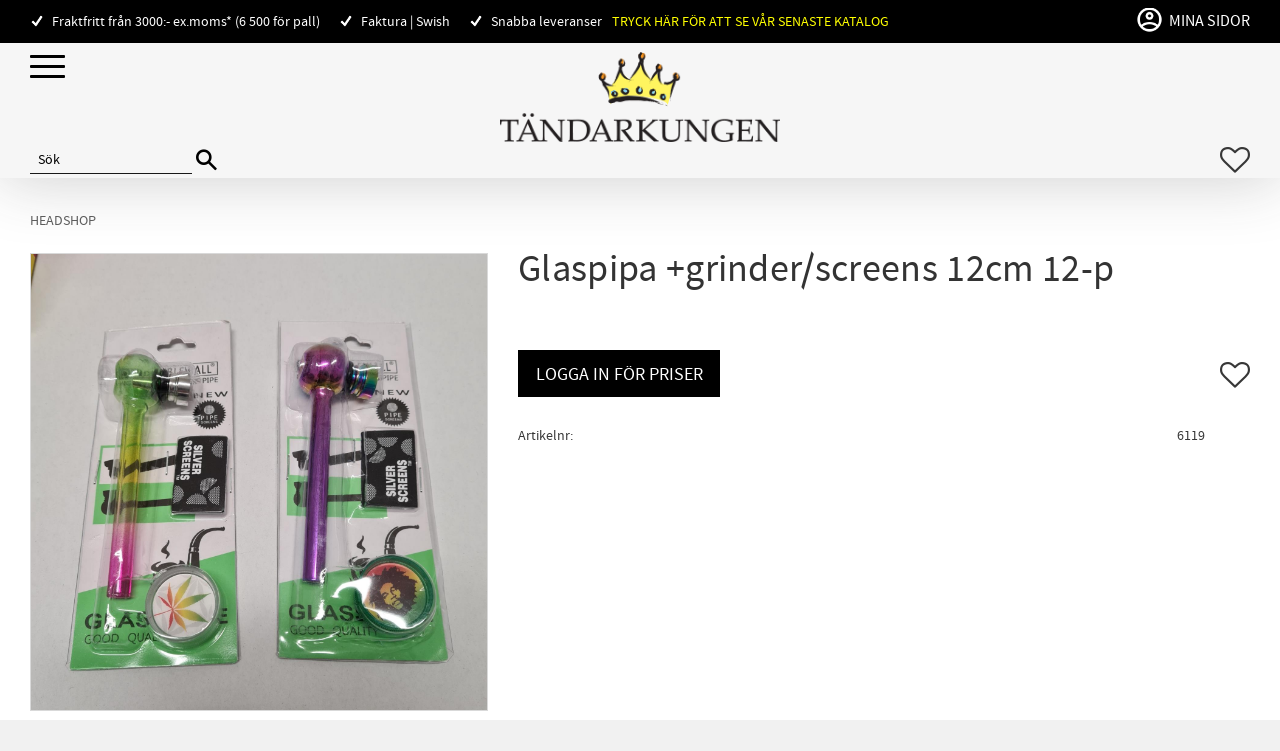

--- FILE ---
content_type: application/javascript
request_url: https://cdn.starwebserver.se/shops/tandarkungen/themes/william/js/shop-custom.min.js?_=1757404862
body_size: 776
content:
$(document).on("ready productViewInfoUpdate",function(){Array.from($(".gallery-item")).forEach((element)=>{const quant=packageQuantityGallery(element);const ele=getRealProductPrice(element);const price=$(ele).find(".amount").text().replace(",",".").replace(/\s/g,"");if(quant!==0&&!isNaN(quant)&&price!==0&&!isNaN(price)){const singlePrice=String(Number(price/quant).toFixed(2)).replace(".",",");$('<span class="amount"> ('+singlePrice+"/st)</span>").css("fontSize","1rem").insertAfter($(ele).find(".currency"))}})});$(document).on("ready productViewInfoUpdate",function(){const quant=packageQuantity();const ele=getRealProductPrice($(".product-offer.buyable"));const price=$(ele).find(".amount").text().replace(",",".").replace(/\s/g,"");if(quant!==0&&!isNaN(quant)&&price!==0&&!isNaN(price)){const singlePrice=String(Number(price/quant).toFixed(2)).replace(".",",");$('<span class="price"><span class="amount">'+singlePrice+'</span><span class="currency">kr /st</span></span>').insertAfter($(".product-offer.buyable .product-price"))}});function getRealProductPrice(element){if($(element).find(".product-price .selling-price .amount").text()!==""){return $(element).find(".product-price .selling-price")}else if($(element).find(".product-price .original-price .amount").text()!==""){return $(element).find(".product-price .original-price")}else{return $(element).find(".product-price .price")}}
function packageQuantity(){let quant=0;Array.from($(".product-header .product-name").text().split(" ")).forEach((element)=>{if(element.slice(-2)==="-p"){quant=Number(element.slice(0,-2))}});return quant}
function packageQuantityGallery(element){let quant=0;Array.from($(element).find(".description h3").text().split(" ")).forEach((ele)=>{if(ele.slice(-2)==="-p"){quant=Number(ele.slice(0,-2))}});return quant}
$('#site-header .cart-block').on('cartItemAdded',function(){$(this).addClass('show-cart-content')});$(document).on('click','.cart-content .cart-content-close',function(){$(this).closest('.cart-block').removeClass('show-cart-content');$('html').removeClass('cart-content-open')});if($("#checkout-page").is("#checkout-page")){}else{$('#site-header .cart-block').mouseover(function(){$('html').addClass('cart-content-open');$('#site-header .cart-block').addClass('show-cart-content')});$('body').click(function(){$('html').removeClass('cart-content-open');$('#site-header .cart-block').removeClass('show-cart-content')})}
sw.theme.options.siteHeader.fixedHeader.breakPoint=0;$('#404-page').attr('id','page-not-found');sw.theme.options.slideshow.not='.slideshow-as-list';sw.theme.options.siteHeader.fixedHeader.pageScrolledDownPos=18;sw.theme.options.siteHeader.fixedHeader.breakPoint=0;$("#search-field-block-35").attr("placeholder","Sök");$("#site-header .vat-selector-block, #site-header .class-login").wrapAll("<div class='vat-login-wrapper'></div> ");$("#site-footer .four-column-text-block").wrapAll("<div class='footer-four-columns-wrapper'></div> ")

--- FILE ---
content_type: application/javascript
request_url: https://cdn.starwebserver.se/61990/js/shop/quick-shop.min.js
body_size: 5241
content:
var _typeof="function"==typeof Symbol&&"symbol"==typeof Symbol.iterator?function(t){return typeof t}:function(t){return t&&"function"==typeof Symbol&&t.constructor===Symbol&&t!==Symbol.prototype?"symbol":typeof t},quickShop=function(){function d(t,i,e,a){var n,o,r;t?i.find(".quick-shop-container").length&&(a=j(e,a),t.watchableForCustomer?i.addClass("is-quick-shop-watchable"):i.removeClass("is-quick-shop-watchable"),t.attributes||sw.variantsTemplates.buildAttributeTemplateData(t,a.allAttributesAndActiveValues,a.activeVariantsAttributeValueIds,".quick-shop-container .attribute-value-select"),i.find(".quick-shop-container").html($(l).mustache(t)),i.find(".quick-shop-container .quick-shop-media-item").not("#media-link-0").addClass("hide"),i.find(".quick-shop-container .figure-content").on("mouseenter touchstart",function(t){var e=i.find(".quick-shop-container a#media-link-0"),a=i.find(".quick-shop-container a#media-link-1");a.length&&(e.addClass("hide"),a.removeClass("hide"),i.find(".quick-shop-container .figure-content").one("mouseleave touchend",function(t){e.removeClass("hide"),a.addClass("hide")}))}),t.hasOwnProperty("featuredImage")&&(o=t.featuredImage,(n=i.find(".product-info .figure-content .img-wrap img.lazy").not("hover")).attr("src",o.url),n.attr("data-src",o.url),n.attr("srcset",o.srcset),n.attr("data-srcset",o.srcset),n.attr("sizes",o.sizes),n.attr("data-sizes",o.sizes),n.attr("data-ratio",o.ratio),n.attr("data-view-format",o.viewFormat)),b(t,i),i.find(".quick-shop-container form .control select").on("change",function(){return A(i)}),w(i),O.setPreviousChoice(e,$(".field-wrap.select-type select.attribute-value-select")),s(i,a),(i.get(0).closest(".rpp-list")||i.get(0).closest(".flickity-enabled"))&&(i.get(0).classList.add("min-quick-shop"),1<=(n=i.get(0).querySelectorAll(".quick-shop-container .control select")).length)&&(3<=n.length||2<=n.length&&r)&&E(i,n),(o=i.get(0).querySelector(".quick-shop-container .has-image-variants .control"))&&I(o),(t=i.get(0).querySelector(".quick-shop-container .has-color-variants .control"))&&x(t),(e=i.get(0).querySelector(".product-add-to-cart-action"))&&e.addEventListener("click",async function(){return V(i)}),(a=i.get(0).querySelectorAll(".quick-shop-container .select-type.advanced"))&&D(a),(r=i.get(0).querySelector(".quick-shop-container .order-data"))&&i.get(0).querySelector(".quick-shop-container .add-to-cart-wrap").insertAdjacentElement("beforebegin",r),P(i),L(i)):console.error("No variant template data part for view update")}function n(t,u){function d(t,a){t.on("click",function(t){t.preventDefault(),$(u).val($(this).data("value")),$(this).addClass("active"),$(this).siblings().each(function(t,e){$(e).removeClass(a)}),$(u).trigger("change")})}$(u).closest(".select-type").addClass("advanced");var p=window.boostProductData,v=$(u).closest("[data-current-sku]").data("current-sku").toString();!m||f?$(u).find("option").each(function(t,e){var a,i=parseInt($(e).val()),n=$(e).text(),o=$(e).attr("disabled"),r=p.allAttributesAndActiveValues.find(function(t){return t.id==$(u).data("attribute-id")}),s=$(e).val()===$(u).val(),c=void 0,l=void 0;r.asImageColor&&!$("html").hasClass("quick-shop-just-colors")?(a=k(i,y(v,p),p),l="has-image-variants",c=q(i,a,o,s),d(c,"selected-image-variant-button"),$(u).parent().append(c)):r.asHexColor?(l="has-color-variants",c=C(i,$(e).data("value"),o,s),d(c,"selected-color-variant-button"),$(u).parent().append(c)):l=m?(c=S(i,n,o,s,r.id,p),d(c,"selected-text-variant-button"),$(u).parent().append(c),"has-button"):"has-dropdown",$(u).closest(".field-wrap.select-type").addClass(l)}):($(u).find("option").each(function(t,e){var a=$(e).text(),i=parseInt($(e).val()),n=$(e).attr("disabled"),e=$(e).val()===$(u).val(),o=p.allAttributesAndActiveValues.find(function(t){return t.id==$(u).data("attribute-id")}),i=S(i,a,n,e,o.id,p);d(i,"selected-text-variant-button"),$(u).parent().append(i),fieldWrapClass="has-button"}),$(u).closest(".field-wrap.select-type").addClass(fieldWrapClass))}function p(t){var e=document.querySelector(".quick-shop-active");0===$(t.target).closest(".quick-shop-active").length&&e&&(T(e),document.removeEventListener(t.type,p,!0))}function c(t,e,a){var i=$(t.currentTarget);if(v||((n=i.get(0).querySelector(".quick-shop-active"))&&(document.addEventListener("click",p,!0),T(n)),i=$(t.currentTarget).parent()),!(i.hasClass("quick-shop-active")||i.hasClass("boost-variants-loading")||i.hasClass("quick-shop-loading"))){var n=j(e,a);if(n){var o=n.tmplDataParts,r=n.allAttributesAndActiveValues;if($(".quick-shop-container").remove(),i.find(".details").append('<div class="quick-shop-container">'+function(){var t="<div>";t+="<div></div>";return"<div><div></div><div></div><div></div><div></div></div>"}()+"</div>"),i.find(g).removeAttr("href"),i.find(g).removeAttr("title"),f&&h&&r)for(var s in r)if(Object.hasOwnProperty.call(r,s)){var c=r[s];if(sw.variantsTemplates.isColorDisplayType(c.displayType))for(var l=0;l<c.values.length;l++){var u=c.values[l];-1!==u.name.indexOf(",")&&(u.name=u.name.substring(0,u.name.indexOf(",")).trim())}}t=O.getVariantKeyByProductId(e)||Object.keys(o)[0],n=o[t];if(!n){t=Object.keys(o).find(function(t){return o[t]})||Object.keys(o)[0];if(!t||!o[t])return void console.error("No variant template data part available for product",e);n=o[t]}i.addClass("quick-shop-active"),d(n,i,e,a),v||document.addEventListener("click",p,!0)}}}function i(t,a){$.each(t,function(t,e){e=$(r).find(g+"[data-id="+e+"]").filter(function(t,e){return $(e).parent("li").data("blockId")===a}).parent("li");e.find(".loading-product-data").remove(),e.removeClass("quick-shop-loading")})}function o(t){return sw.variantsTemplates.getProductDataByBlock("quickShopProductListData",t)}var v=!!$("html.desktop.no-touch").length||0===navigator.maxTouchPoints,f=$("html").hasClass("has-boost-variant"),h=$("html").hasClass("boost-quick-shop-default-select"),m=$("html").hasClass("quick-shop-button-select"),l="#quickShopProductInfoTmpl",g="a.gallery-info-link.product-info",r=".product-list-container",u=!!$("#checkout-page").length,s=function(t,e){if(m||f&&t.hasClass("has-boost-variants")&&!h)($select=t.find(".product-variants select, .bundled-product-options select")).css("display","none"),0===$select.parent().find("button").length&&(window.boostProductData=e,$select.each(async function(t,e){return n(0,e)}));else for(var a=document.querySelectorAll("li.quick-shop-active .select-type"),i=0;i<a.length;i++)a[i].classList.add("has-dropdown")},b=function(a,i){if(a.variantKey){var t=a.variantKey.split("|").map(function(t){return parseInt(t)}),e=!0,n=!1,o=void 0;try{for(var r,s=t[Symbol.iterator]();!(e=(r=s.next()).done);e=!0)!function(){var e=r.value,t=a.attributes.find(function(t){return t.values.some(function(t){return t.id===e})});i.find("select.attribute-value-select[data-attribute-id="+t.id+"]").val(e)}()}catch(t){n=!0,o=t}finally{try{!e&&s.return&&s.return()}finally{if(n)throw o}}}},k=function(o,r,s){if(o in s.colorAttributeValuesImages){var t=function(){t=r,e=(e=s).allAttributesAndActiveValues.find(function(t){return sw.variantsTemplates.isColorDisplayType(t.displayType)}),a=e?e.values.map(function(t){return t.id}):[];var t,e,a,i,n=t.split("|").map(function(t){return parseInt(t)}).filter(function(t){return!a.includes(t)});for(i in s.colorAttributeValuesImages[o])if(s.colorAttributeValuesImages[o][i].otherAttributesValues.some(function(t){return e=n,t=t,!(!Array.isArray(e)||!Array.isArray(t))&&JSON.stringify(e.sort())===JSON.stringify(t.sort());var e}))return{v:s.colorAttributeValuesImages[o][i].microUrl}}();if("object"===(void 0===t?"undefined":_typeof(t)))return t.v}return"default"in s.colorAttributeValuesImages?s.colorAttributeValuesImages.default.microUrl:"https://cdn.sws-staging.se/img/no-image.png"},y=function(t,e){for(key in e.tmplDataParts)if(e.tmplDataParts[key].sku===t)return key;return null},q=function(t,e,a,i){return $('\n            <div class="image-variant-container variant-button '+(i?"selected-image-variant-button":"")+'"\n                data-value="'+t+'" '+(a?"disabled":"")+">\n                <button class='image-variant-button' id=\""+t+'" '+(a?"disabled":"")+'\n                    style = "background-image:url('+e+')"/>\n            </div>\n        ')},C=function(t,e,a,i){return $('\n            <button id="'+t+'" style="background-color:'+e+';" data-value="'+t+'"\n                class="color-variant-button '+(null!==e&&""!==e?"has-colorValue":"has-no-colorValue")+" variant-button  "+(i?"active-image selected-color-variant-button":"")+'" '+(a?"disabled":"")+">\n        ")},S=function(t,e,a,i,n,o){var r=e;if(a)for(var s=0;s<o.allAttributesAndActiveValues.length;s++){var c=o.allAttributesAndActiveValues[s];if(c.id===n)for(var l=0;l<c.values.length;l++){var u=c.values[l];u.id===t&&(r=u.name)}}e="<button",e=(e+=' class="text-variant-button variant-button '+(i?"selected-text-variant-button":"")+'"')+' data-value="'+t+'" '+(a||"")+' id="'+t+'">'+r+"</button>";return $(e)},w=function(a){$(a).find(".quick-shop-container .toggle-favorite-action").on("click",function(t){var e,t=$(t.currentTarget).data("sku").toString();t&&(e=$(a).find('.toggle-favorite-action[data-sku="'+t+'"] span.favorite').hasClass("favorite-active"),$(document).trigger("favouriteListProductStatusChanged",[t,!e]),$(a).find('.toggle-favorite-action[data-sku="'+t+'"] span.favorite').not('.quick-shop-container .toggle-favorite-action[data-sku="'+t+'"] span.favorite').toggleClass("favorite-active"))})},A=function(e){var a=e.find(g).data("id"),i=sw.variantsTemplates.getProductBlockId($(e)),n=j(a,i),t=sw.variantsTemplates.getVariantAttributeValueIds(null,".quick-shop-container .attribute-value-select"),o=(t.sortInts(),t.join("|"));O.saveChoice(a,$("li.quick-shop-active .quick-shop-container .field-wrap.select-type select.attribute-value-select")),n&&n.tmplDataParts[o]?d(n.tmplDataParts[o],e,a,i):sw.ajaxRequest("GET",sw.getShopUrl("/product/"+a+"/get-variant-dynamic-view-tmpl-data-part"),{data:{attributeValues:t,quickShopMode:!0,blockId:0!==i?i:void 0},expectResponse:!0,onSuccess:function(t){n.tmplDataParts[o]=t,d(n.tmplDataParts[o],e,a,i)}})},T=function(t){t.querySelector(".quick-shop-container").remove(),t.classList.remove("quick-shop-active"),t.classList.remove("boost-moblie-hover");t=$(t).find(g);t.attr("href",t.data("href"))},I=function(t){var e=t.querySelectorAll(".image-variant-container"),a=Array.prototype.findIndex.call(e,function(t){return t.classList.contains("selected-image-variant-button")}),i=!t.closest(".flickity-enabled"),n=4;v||(n=3,t.classList.add("image-variant-moblie-display")),e.length>n?new Flickity(t,{cellSelector:".image-variant-container",groupCells:!0,contain:!0,pageDots:!0,freeScroll:!0,prevNextButtons:!0,percentPosition:!0,adaptiveHeight:!0,draggable:i}).selectCell(a,!0,!0):t.classList.add("image-variant-display")},x=function(t){var e=t.querySelectorAll(".color-variant-button"),a=e.length&&e[0].offsetTop!==e[e.length-1].offsetTop,e=Array.prototype.findIndex.call(e,function(t){return t.classList.contains("selected-color-variant-button")}),i=!t.closest(".flickity-enabled");a&&new Flickity(t,{cellSelector:".color-variant-button",groupCells:!0,contain:!0,pageDots:!0,freeScroll:!0,prevNextButtons:!0,adaptiveHeight:!0,draggable:i}).selectCell(e,!0,!0)},P=function(o){o.find(".quick-shop-container .has-dropdown .control select").each(function(){for(var e=$(this),t=$(this).children("option").length,a=(e.addClass("select-hidden"),e.wrap('<div class="quick-select-warp"></div>'),e.after('<div class="quick-select-styled"></div>'),e.next("div.quick-select-styled")),i=(a.text(e.children("option:selected").text()),a.prop("title",e.children("option:selected").text()),$("<ul />",{class:"quick-select-options"}).insertAfter(a)),n=0;n<t;n++)$("<li />",{text:e.children("option").eq(n).text(),rel:e.children("option").eq(n).val(),title:e.children("option").eq(n).text()}).appendTo(i);a.click(function(t){t.stopPropagation(),$("div.quick-select-styled.active").not(this).each(function(){$(this).removeClass("active").next("ul.quick-select-options").hide()}),$(this).toggleClass("active").next("ul.quick-select-options").toggle()}),i.children("li").click(function(t){t.stopPropagation(),a.text($(this).text()).removeClass("active"),a.prop("title",$(this).text()).removeClass("active"),e.val($(this).attr("rel")),i.hide(),A(o)}),$(document).one("click",function(){a.removeClass("active"),i.hide()})})},L=function(t){for(var e=t.get(0).querySelectorAll(" .control select"),a=[],i=0;i<e.length;i++){var n=e[i].options[e[i].selectedIndex].text;n.includes("#")&&(n=n.substring(0,n.indexOf("#"))),a.push(n)}if(1<=a.length){var t=t.get(0).querySelector(".quick-shop-container .product-media"),o=document.createElement("ul");o.classList.add("variant-label-list");for(var r=0;r<a.length;r++){var s=document.createElement("li");s.classList.add("variant-label-list-item"),s.setAttribute("title",a[r]),s.appendChild(document.createTextNode(a[r])),o.appendChild(s)}t.insertAdjacentElement("beforeend",o)}},D=function(t){for(var e=0;e<t.length;e++)(t[e].classList.contains("has-image-variants")||t[e].classList.contains("has-color-variants"))&&t[0].insertAdjacentElement("beforebegin",t[e])},V=async function(t){($feedback=t.find(".added-to-cart-feedback")).css({opacity:"0"}).removeClass("show").stop(!0,!0).addClass("show").animate({opacity:"1"}),t.mouseout(function(){$feedback.delay(1500).animate({opacity:"0"},400,"swing",function(){return $feedback.removeClass("show")})})},E=function(t,e){var a=t.get(0).querySelector(".add-to-cart-wrap"),i=a.querySelector(".field-wrap.number-type.quantity-field"),i=(i&&i.classList.add("minQuickShop-hide"),a.querySelector(".product-add-to-cart-action")),i=(i&&i.classList.add("minQuickShop-hide"),a.querySelector(".in-stock-notify")),i=(i&&i.classList.add("minQuickShop-hide"),t.get(0).querySelector(".order-data"));i&&i.classList.add("minQuickShop-hide");for(var n=0;n<e.length;n++)3<=n&&e[n].parentElement.classList.add("minQuickShop-hide");i=document.createElement("a"),i.classList.add("to-product","button"),t=t.find(g),i.setAttribute("href",t.data("href")),t=document.createTextNode("Info");i.appendChild(t),a.insertAdjacentElement("afterbegin",i)},O={quickShopChoices:{},saveChoice:async function(t,e){var a={};e.each(function(t,e){return a[e.dataset.attributeId]=e.value}),this.quickShopChoices[t]=a},setPreviousChoice:async function(t,e){var a=this.quickShopChoices[t];e.each(function(t,e){a&&void 0!==a[e.dataset.attributeId]&&(e.value=a[e.dataset.attributeId])})},getVariantKeyByProductId:function(t){return this.quickShopChoices[t]?sw.variantsTemplates.getTempVariantKey(Object.values(this.quickShopChoices[t])):null}},j=function(t,e){return sw.variantsTemplates.getBlockProductData("quickShopProductListData",t,e)};return{productsObserver:new IntersectionObserver(async function(n){for(var o=!0,r=[],s=0;s<n.length;s++)n[s].isIntersecting&&.5<n[s].intersectionRatio&&!function(){var t,e=$(n[s].target),a=e.find(g).data("id"),i=sw.variantsTemplates.getProductBlockId(e);a&&(j(a,i)||(r[i]||(r[i]=[]),r[i].push(parseInt(a)),o=!1,e.addClass("quick-shop-loading"),e.append('<div class="loading-product-data"><span></span></div>')),e.find(g).data("href",e.find(g).attr("href")),v?(e.on("mouseenter",async function(t){return c(t,a,i)}),e.on("mouseleave",function(t){var e;t=t,(e=$(t.currentTarget)).find("input:focus").length||null===t.relatedTarget||quickShop.designMode||($(".quick-shop-container").remove(),e.removeClass("quick-shop-active"),(e=$(t.currentTarget).find(g)).attr("href",e.data("href")))})):e.find(".show-quickshop").length||((t=document.createElement("button")).classList.add("show-quickshop","button"),u&&t.setAttribute("type","button"),t=t,e.addClass("has-quickshop-showbtn"),t.addEventListener("click",async function(t){t.target.parentNode.classList.contains("quick-shop-active")?(T(t.target.parentNode),t.target.classList.remove("close-button")):(t.target.classList.add("close-button"),c(t,a,i))}),e.append(t)))}();o||await Promise.all(r.map(async function(t,a){0<t.length&&await async function(a,i){return new Promise(function(e,t){sw.ajaxRequest("POST",sw.getShopUrl("/product/get-quick-shop-products-data"),{data:{idList:a,blockId:0!==i?i:void 0},expectResponse:!0,onSuccess:function(t){e(t)},onError:function(){t(a)}})}).then(function(t){return mustacheTemplate=t.mustacheTemplate,productsData=t.productsData,t})}(t,a).then(function(t){var e;"productsData"in t&&(e=t.productsData,sw.variantsTemplates.addBlockProductsData("quickShopProductListData",a,e),i(Object.keys(t.productsData),a)),"mustacheTemplate"in t&&0===$(l).length&&$("body").append(t.mustacheTemplate)}).catch(function(t){return i(t,a)})}))},{threshold:[.5]}),designMode:!1,setup:function(t,e){sw.variantsTemplates.addBlockIdInfoToElements(e,"li"),$(e).find("li").each(function(t,e){var a=$(e).hasClass("is-bundle"),i=$(e).hasClass("no-products");a||i||(quickShop.productsObserver.observe(e),$(e).addClass("has-quick-shop"))})},init:function(){var t=$(r);t.length&&(t.each(quickShop.setup),$("html").on("addToInStockNotifySuccess",function(t,e,a){var i=o(e);if(i)for(var n in i){var n=i[n].tmplDataParts;n&&(n=sw.variantsTemplates.getVariantTmplDataPartByProperty(n,"variantId",a))&&(n.isWatching=!0)}}))}}}();$(document).on("productListUpdate checkoutDataUpdate ready",quickShop.init);